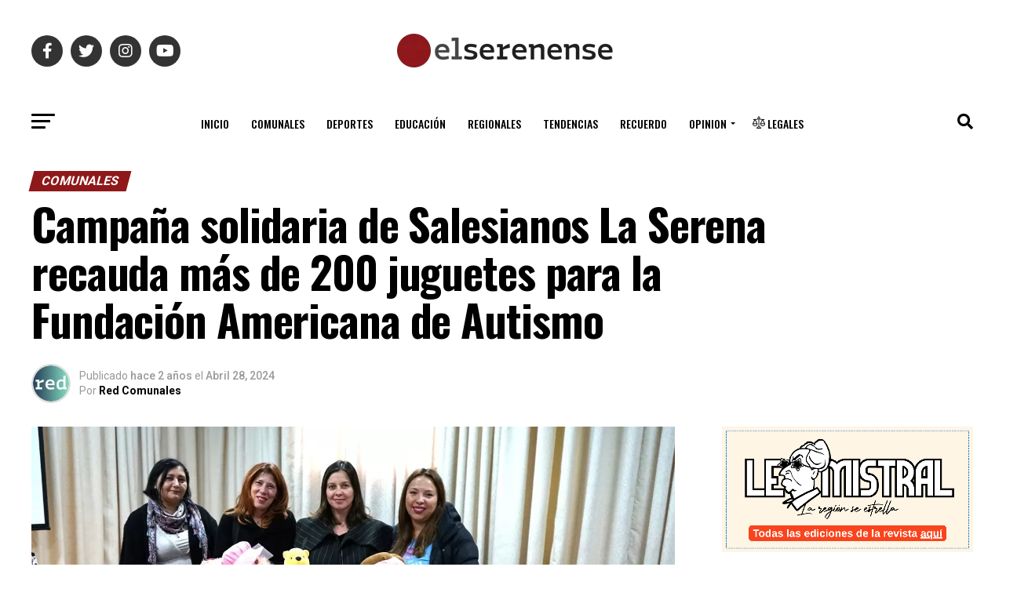

--- FILE ---
content_type: text/html; charset=utf-8
request_url: https://www.google.com/recaptcha/api2/aframe
body_size: 250
content:
<!DOCTYPE HTML><html><head><meta http-equiv="content-type" content="text/html; charset=UTF-8"></head><body><script nonce="9w0XI3vkUwmjnk5mVdDV0A">/** Anti-fraud and anti-abuse applications only. See google.com/recaptcha */ try{var clients={'sodar':'https://pagead2.googlesyndication.com/pagead/sodar?'};window.addEventListener("message",function(a){try{if(a.source===window.parent){var b=JSON.parse(a.data);var c=clients[b['id']];if(c){var d=document.createElement('img');d.src=c+b['params']+'&rc='+(localStorage.getItem("rc::a")?sessionStorage.getItem("rc::b"):"");window.document.body.appendChild(d);sessionStorage.setItem("rc::e",parseInt(sessionStorage.getItem("rc::e")||0)+1);localStorage.setItem("rc::h",'1768440926522');}}}catch(b){}});window.parent.postMessage("_grecaptcha_ready", "*");}catch(b){}</script></body></html>

--- FILE ---
content_type: text/plain; charset=UTF-8
request_url: https://at.teads.tv/fpc?analytics_tag_id=PUB_24667&tfpvi=&gdpr_status=22&gdpr_reason=220&gdpr_consent=&ccpa_consent=&shared_ids=&sv=d656f4a&
body_size: 56
content:
MjNhMDVjYzctZjEwMi00OWRhLWIyYjEtMTYxMTdjYmViM2E4IzAtNg==